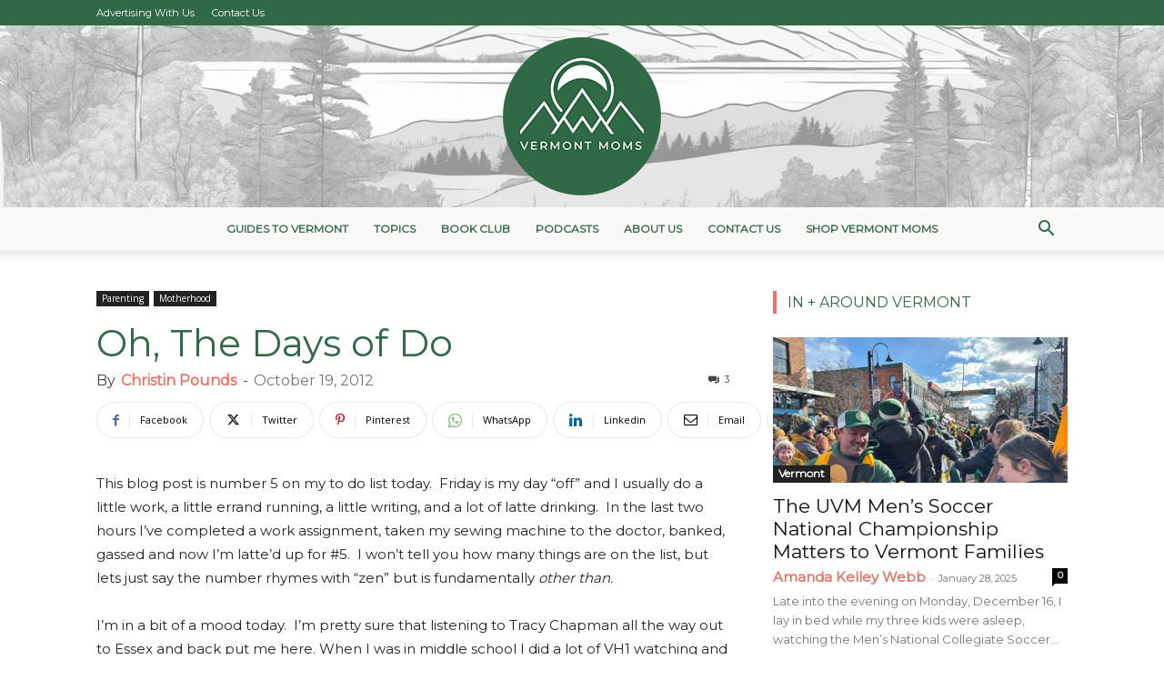

--- FILE ---
content_type: text/css; charset=UTF-8
request_url: https://vermontmoms.com/wp-content/cache/min/1/wp-content/plugins/indeed-my-logos-vc/files/css/font-awesome.min.css?ver=1763029563
body_size: -189
content:
/*!
 *  Font Awesome 4.0.3 by @davegandy - http://fontawesome.io - @fontawesome
 *  License - http://fontawesome.io/license (Font: SIL OFL 1.1, CSS: MIT License)
 */@font-face{font-display:swap;font-family:'FontAwesome-iml';src:url(../../../../../../../../plugins/indeed-my-logos-vc/files/fonts/fontawesome-webfont.eot?v=4.0.3);src:url('../../../../../../../../plugins/indeed-my-logos-vc/files/fonts/fontawesome-webfont.eot?#iefix&v=4.0.3') format('embedded-opentype'),url(../../../../../../../../plugins/indeed-my-logos-vc/files/fonts/fontawesome-webfont.woff?v=4.0.3) format('woff'),url(../../../../../../../../plugins/indeed-my-logos-vc/files/fonts/fontawesome-webfont.ttf?v=4.0.3) format('truetype'),url('../../../../../../../../plugins/indeed-my-logos-vc/files/fonts/fontawesome-webfont.svg?v=4.0.3#fontawesomeregular') format('svg');font-weight:400;font-style:normal}

--- FILE ---
content_type: text/css; charset=UTF-8
request_url: https://vermontmoms.com/wp-content/cache/min/1/wp-content/plugins/indeed-my-logos-vc/files/css/style-front_end.css?ver=1763029563
body_size: 1198
content:
.imc_wrapp [class^="icon-"],.imc_wrapp [class*=" icon-"]{font-family:FontAwesome-iml;font-weight:400;font-style:normal;text-decoration:inherit;-webkit-font-smoothing:antialiased}@font-face{font-display:swap;font-family:'iGlyphicons-inside';src:url(../../../../../../../../plugins/indeed-my-logos-vc/files/fonts/glyphicons-regular.eot);src:url("../../../../../../../../plugins/indeed-my-logos-vc/files/fonts/glyphicons-regular.eot?#iefix") format("embedded-opentype"),url(../../../../../../../../plugins/indeed-my-logos-vc/files/fonts/glyphicons-regular.woff) format("woff"),url(../../../../../../../../plugins/indeed-my-logos-vc/files/fonts/glyphicons-regular.ttf) format("truetype"),url("../../../../../../../../plugins/indeed-my-logos-vc/files/fonts/glyphicons-regular.svg#glyphicons_halflingsregular") format("svg");font-weight:400;font-style:normal}@font-face{font-display:swap;font-family:'FontAwesome-inside';src:url(../../../../../../../../plugins/indeed-my-logos-vc/files/fonts/fontawesome-webfont.eot?v=3.2.1);src:url("../../../../../../../../plugins/indeed-my-logos-vc/files/fonts/fontawesome-webfont.eot?#iefix&v=3.2.1") format("embedded-opentype"),url(../../../../../../../../plugins/indeed-my-logos-vc/files/fonts/fontawesome-webfont.woff?v=3.2.1) format("woff"),url(../../../../../../../../plugins/indeed-my-logos-vc/files/fonts/fontawesome-webfont.ttf?v=3.2.1) format("truetype"),url("../../../../../../../../plugins/indeed-my-logos-vc/files/fonts/fontawesome-webfont.svg#fontawesomeregular?v=3.2.1") format("svg");font-weight:400;font-style:normal}.clientFilter-wrapper{width:100%;margin-bottom:25px}.clientFilterlink-small_text{display:inline-block;margin-right:25px;cursor:pointer;transform:scale(1);font-size:13px;color:rgb(145,145,145);font-family:'Open Sans',HelveticaNeue,'Helvetica Neue',Helvetica,Arial,sans-serif}.clientFilterlink-small_text:hover{color:#6f7e8a;text-decoration:underline}.clientFilterlink-small_text:after{content:"/";position:absolute;right:-14px;font-size:14px;opacity:.25;color:#aaa;top:1px}.clientFilterlink-big_text{display:inline-block;cursor:pointer;color:#aaa;font-family:'Pontano Sans',sans-serif;border:1px solid transparent;display:inline-block;font-size:12px;font-weight:400;letter-spacing:1px;padding:10px 20px;text-decoration:none;text-transform:uppercase;transition:color .18s ease-in-out;-moz-transition:color .18s ease-in-out;-webkit-transition:color .18s ease-in-out;-o-transition:color .18s ease-in-out;text-align:center}.clientFilterlink-big_text:hover{color:#6f7e8a;text-decoration:underline}.clientFilterlink-small_button{margin-bottom:5px!important;display:inline-block;cursor:pointer;margin-left:6px;background:#f1f1f1;-moz-border-radius:3px;-webkit-border-radius:3px;border-radius:3px;color:#333;font-family:'Open Sans',sans-serif;font-size:12px;height:29px;line-height:29px;padding:0 10px;text-decoration:none;-moz-transition:color 0.08s ease-in-out,background-color 0.08s ease-in-out,border-color 0.08s ease-in-out;-ms-transition:color 0.08s ease-in-out,background-color 0.08s ease-in-out,border-color 0.08s ease-in-out;-o-transition:color 0.08s ease-in-out,background-color 0.08s ease-in-out,border-color 0.08s ease-in-out;-webkit-transition:color 0.08s ease-in-out,background-color 0.08s ease-in-out,border-color 0.08s ease-in-out;transition:color 0.08s ease-in-out,background-c;min-width:50px;text-align:center}.clientFilterlink-small_button:hover{background-color:#6f7e8a;color:#fff}.clientFilter-wrapper-small_button .current{background-color:#6f7e8a;color:#fff}.clientFilterlink-big_button{margin-bottom:5px!important;display:inline-block;cursor:pointer;margin:0 7px;border:1px solid #ccc;color:#aaa;background-color:transparent;font-family:'Open Sans',sans-serif;font-size:12px;height:29px;line-height:29px;padding:0 10px;text-decoration:none;-moz-transition:color 0.08s ease-in-out,background-color 0.08s ease-in-out,border-color 0.08s ease-in-out;-ms-transition:color 0.08s ease-in-out,background-color 0.08s ease-in-out,border-color 0.08s ease-in-out;-o-transition:color 0.08s ease-in-out,background-color 0.08s ease-in-out,border-color 0.08s ease-in-out;-webkit-transition:color 0.08s ease-in-out,background-color 0.08s ease-in-out,border-color 0.08s ease-in-out;transition:color 0.08s ease-in-out,background-c;min-width:50px;text-align:center}.clientFilterlink-big_button:hover{background-color:#6f7e8a;color:#fff;border-color:#6f7e8a}.clientFilter-wrapper-big_button .current{background-color:#6f7e8a;border-color:#6f7e8a;color:#fff}.clientFilterlink-dropdown{min-width:200px;height:28px;overflow:hidden;background:url(../../../../../../../../plugins/indeed-my-logos-vc/files/image/dropdown_arrow.png) no-repeat right #fefefe;border:1px solid #ccc;display:inline-block;margin-bottom:10px}.clientFilterlink-dropdown select{background:transparent;min-width:200px;padding:5px;font-size:16px;line-height:1;border:0;border-radius:0;height:28px;-webkit-appearance:none;color:#999}.clientFilterlink-dropdown select option{cursor:pointer}.imc_wrapp .owl-imlvc-theme .owl-imlvc-dots .owl-imlvc-dot span{border:2px solid #fff;box-shadow:0 0 8px -1px rgba(0,0,0,.3);width:7px;height:7px;box-sizing:content-box;-webkit-box-sizing:content-box;-moz-box-sizing:content-box;margin:3px 4px!important}.imc_wrapp .owl-imlvc-theme .owl-imlvc-nav{margin-top:1px!important}.pag-theme1 .imc_wrapp .owl-imlvc-carousel .owl-imlvc-controls .owl-imlvc-nav .owl-imlvc-prev{background-color:#ddd;width:26px;height:26px;padding:0;margin:2px;margin-bottom:8px;font-family:FontAwesome-iml;font-style:normal;font-weight:400;font-size:17px;vertical-align:middle;line-height:26px;-webkit-font-smoothing:antialiased}.pag-theme1 .imc_wrapp .owl-imlvc-carousel .owl-imlvc-controls .owl-imlvc-nav .owl-imlvc-prev:before{content:"\f053"}.pag-theme1 .imc_wrapp .owl-imlvc-carousel .owl-imlvc-controls .owl-imlvc-nav .owl-imlvc-next{background-color:#ddd;width:26px;height:26px;padding:0;margin:2px;margin-bottom:8px;font-family:FontAwesome-iml;font-style:normal;font-weight:400;font-size:17px;vertical-align:middle;line-height:26px;-webkit-font-smoothing:antialiased}.pag-theme1 .imc_wrapp .owl-imlvc-carousel .owl-imlvc-controls .owl-imlvc-nav .owl-imlvc-next:before{content:"\f054"}.pag-theme1 .imc_wrapp .owl-imlvc-carousel .owl-imlvc-controls .owl-imlvc-nav [class*="owl-imlvc-"]:hover{background:#305367}.pag-theme2 .imc_wrapp{margin-left:17px;margin-right:17px}.pag-theme2 .imc_wrapp .owl-imlvc-carousel .owl-imlvc-controls .owl-imlvc-nav .owl-imlvc-prev{background-color:transparent!important;padding:0;margin:2px;color:rgba(0,0,0,.55);width:13px;height:24px;font-size:35px;position:absolute;top:40%;left:-17px;font-family:FontAwesome-iml;font-style:normal;font-weight:400;vertical-align:middle;line-height:26px;-webkit-font-smoothing:antialiased}.pag-theme2 .imc_wrapp .owl-imlvc-carousel .owl-imlvc-controls .owl-imlvc-nav .owl-imlvc-prev:before{content:"\f104"}.pag-theme2 .imc_wrapp .owl-imlvc-carousel .owl-imlvc-controls .owl-imlvc-nav .owl-imlvc-next{background-color:transparent!important;padding:0;margin:2px;color:rgba(0,0,0,.55);width:13px;height:24px;font-size:35px;position:absolute;top:40%;right:-17px;font-family:FontAwesome-iml;font-style:normal;font-weight:400;vertical-align:middle;line-height:26px;-webkit-font-smoothing:antialiased}.pag-theme2 .imc_wrapp .owl-imlvc-carousel .owl-imlvc-controls .owl-imlvc-nav .owl-imlvc-next:before{content:"\f105"}.pag-theme3 .imc_wrapp{margin-left:22px;margin-right:22px}.pag-theme3 .imc_wrapp .owl-imlvc-carousel .owl-imlvc-controls .owl-imlvc-nav .owl-imlvc-prev{background-color:rgba(0,0,0,.75);opacity:.85;padding:0;margin:2px;color:rgba(255,255,255,.95)!important;width:24px;height:24px;font-size:14px;position:absolute;top:40%;left:-26px;font-family:FontAwesome-iml;font-style:normal;font-weight:400;vertical-align:middle;line-height:24px;-webkit-font-smoothing:antialiased;border-radius:50%;-webkit-border-radius:50%;-moz-border-radius:50%}.pag-theme3 .imc_wrapp .owl-imlvc-carousel .owl-imlvc-controls .owl-imlvc-nav .owl-imlvc-prev:before{content:"\f053"}.pag-theme3 .imc_wrapp .owl-imlvc-carousel .owl-imlvc-controls .owl-imlvc-nav .owl-imlvc-next{background-color:rgba(0,0,0,.75);opacity:.85;padding:0;margin:2px;color:rgba(255,255,255,.95)!important;width:24px;height:24px;font-size:14px;position:absolute;top:40%;right:-26px;font-family:FontAwesome-iml;font-style:normal;font-weight:400;vertical-align:middle;line-height:24px;-webkit-font-smoothing:antialiased;border-radius:50%;-webkit-border-radius:50%;-moz-border-radius:50%}.pag-theme3 .imc_wrapp .owl-imlvc-carousel .owl-imlvc-controls .owl-imlvc-nav .owl-imlvc-next:before{content:"\f054"}.ui-tooltip{padding:8px;position:absolute;z-index:9999;max-width:300px;-webkit-box-shadow:0 0 5px #aaa;box-shadow:0 0 5px #aaa}body .ui-tooltip{border-width:2px}.ui-tooltip{border:1px solid #ccc!important;border-radius:5px!important;-webkit-box-shadow:0 0 1px #aaa!important;box-shadow:0 0 1px #aaa!important;-webkit-transition:box-shadow 0.5s,border-color 0.5s;-moz-transition:box-shadow 0.5s,border-color 0.5s;-o-transition:box-shadow 0.5s,border-color 0.5s;-ms-transition:box-shadow 0.5s,border-color 0.5s;transition:box-shadow 0.5s,border-color 0.5s}.ui-widget-content{font-size:12px;font-family:Tahoma!important;color:#ffffff!important;background:#666666!important;padding:5px 15px!important;line-height:1.8!important;-webkit-border-radius:53px;-moz-border-radius:5px;border-radius:5px}.ui-helper-hidden-accessible{border:0;clip:rect(0 0 0 0);height:1px;margin:-1px;overflow:hidden;padding:0;position:absolute;width:1px}

--- FILE ---
content_type: text/css; charset=UTF-8
request_url: https://vermontmoms.com/wp-content/cache/min/1/wp-content/themes/Newspaper-child/style.css?ver=1763029564
body_size: -423
content:
.scd-message-box{border:1px solid #b2b2b2;border-radius:3px;-moz-border-radius:3px;-webkit-border-radius:3px;background-color:#fafafa;padding:10px;font-style:italic;margin:20px}